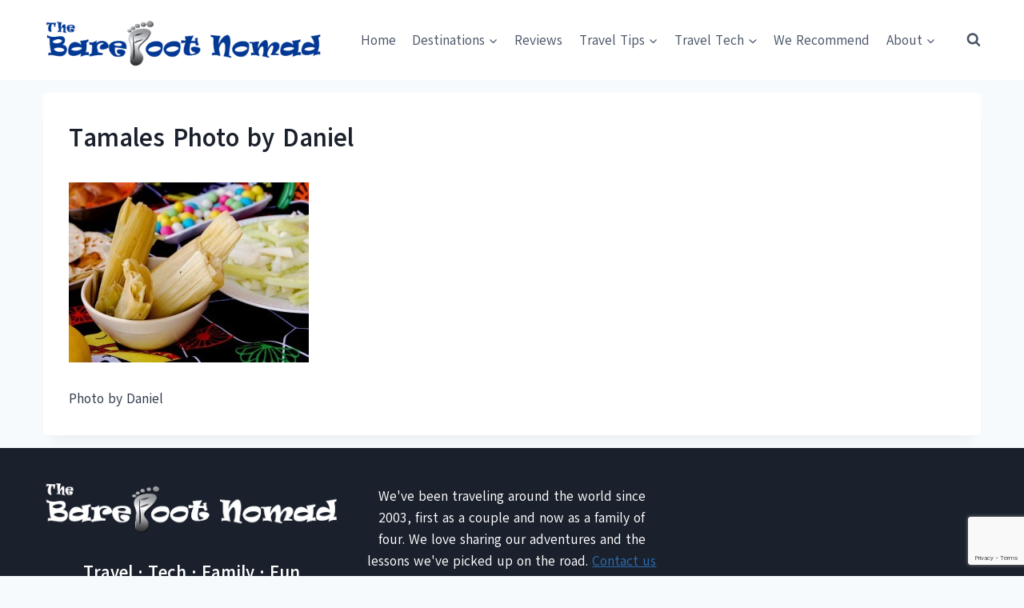

--- FILE ---
content_type: text/html; charset=utf-8
request_url: https://www.google.com/recaptcha/api2/anchor?ar=1&k=6LcmSYQUAAAAABZvwnBOIFbjbopY7CZUUlCx5m6t&co=aHR0cHM6Ly93d3cudGhlYmFyZWZvb3Rub21hZC5jb206NDQz&hl=en&v=PoyoqOPhxBO7pBk68S4YbpHZ&size=invisible&anchor-ms=20000&execute-ms=30000&cb=dqtcob1ggo4f
body_size: 48560
content:
<!DOCTYPE HTML><html dir="ltr" lang="en"><head><meta http-equiv="Content-Type" content="text/html; charset=UTF-8">
<meta http-equiv="X-UA-Compatible" content="IE=edge">
<title>reCAPTCHA</title>
<style type="text/css">
/* cyrillic-ext */
@font-face {
  font-family: 'Roboto';
  font-style: normal;
  font-weight: 400;
  font-stretch: 100%;
  src: url(//fonts.gstatic.com/s/roboto/v48/KFO7CnqEu92Fr1ME7kSn66aGLdTylUAMa3GUBHMdazTgWw.woff2) format('woff2');
  unicode-range: U+0460-052F, U+1C80-1C8A, U+20B4, U+2DE0-2DFF, U+A640-A69F, U+FE2E-FE2F;
}
/* cyrillic */
@font-face {
  font-family: 'Roboto';
  font-style: normal;
  font-weight: 400;
  font-stretch: 100%;
  src: url(//fonts.gstatic.com/s/roboto/v48/KFO7CnqEu92Fr1ME7kSn66aGLdTylUAMa3iUBHMdazTgWw.woff2) format('woff2');
  unicode-range: U+0301, U+0400-045F, U+0490-0491, U+04B0-04B1, U+2116;
}
/* greek-ext */
@font-face {
  font-family: 'Roboto';
  font-style: normal;
  font-weight: 400;
  font-stretch: 100%;
  src: url(//fonts.gstatic.com/s/roboto/v48/KFO7CnqEu92Fr1ME7kSn66aGLdTylUAMa3CUBHMdazTgWw.woff2) format('woff2');
  unicode-range: U+1F00-1FFF;
}
/* greek */
@font-face {
  font-family: 'Roboto';
  font-style: normal;
  font-weight: 400;
  font-stretch: 100%;
  src: url(//fonts.gstatic.com/s/roboto/v48/KFO7CnqEu92Fr1ME7kSn66aGLdTylUAMa3-UBHMdazTgWw.woff2) format('woff2');
  unicode-range: U+0370-0377, U+037A-037F, U+0384-038A, U+038C, U+038E-03A1, U+03A3-03FF;
}
/* math */
@font-face {
  font-family: 'Roboto';
  font-style: normal;
  font-weight: 400;
  font-stretch: 100%;
  src: url(//fonts.gstatic.com/s/roboto/v48/KFO7CnqEu92Fr1ME7kSn66aGLdTylUAMawCUBHMdazTgWw.woff2) format('woff2');
  unicode-range: U+0302-0303, U+0305, U+0307-0308, U+0310, U+0312, U+0315, U+031A, U+0326-0327, U+032C, U+032F-0330, U+0332-0333, U+0338, U+033A, U+0346, U+034D, U+0391-03A1, U+03A3-03A9, U+03B1-03C9, U+03D1, U+03D5-03D6, U+03F0-03F1, U+03F4-03F5, U+2016-2017, U+2034-2038, U+203C, U+2040, U+2043, U+2047, U+2050, U+2057, U+205F, U+2070-2071, U+2074-208E, U+2090-209C, U+20D0-20DC, U+20E1, U+20E5-20EF, U+2100-2112, U+2114-2115, U+2117-2121, U+2123-214F, U+2190, U+2192, U+2194-21AE, U+21B0-21E5, U+21F1-21F2, U+21F4-2211, U+2213-2214, U+2216-22FF, U+2308-230B, U+2310, U+2319, U+231C-2321, U+2336-237A, U+237C, U+2395, U+239B-23B7, U+23D0, U+23DC-23E1, U+2474-2475, U+25AF, U+25B3, U+25B7, U+25BD, U+25C1, U+25CA, U+25CC, U+25FB, U+266D-266F, U+27C0-27FF, U+2900-2AFF, U+2B0E-2B11, U+2B30-2B4C, U+2BFE, U+3030, U+FF5B, U+FF5D, U+1D400-1D7FF, U+1EE00-1EEFF;
}
/* symbols */
@font-face {
  font-family: 'Roboto';
  font-style: normal;
  font-weight: 400;
  font-stretch: 100%;
  src: url(//fonts.gstatic.com/s/roboto/v48/KFO7CnqEu92Fr1ME7kSn66aGLdTylUAMaxKUBHMdazTgWw.woff2) format('woff2');
  unicode-range: U+0001-000C, U+000E-001F, U+007F-009F, U+20DD-20E0, U+20E2-20E4, U+2150-218F, U+2190, U+2192, U+2194-2199, U+21AF, U+21E6-21F0, U+21F3, U+2218-2219, U+2299, U+22C4-22C6, U+2300-243F, U+2440-244A, U+2460-24FF, U+25A0-27BF, U+2800-28FF, U+2921-2922, U+2981, U+29BF, U+29EB, U+2B00-2BFF, U+4DC0-4DFF, U+FFF9-FFFB, U+10140-1018E, U+10190-1019C, U+101A0, U+101D0-101FD, U+102E0-102FB, U+10E60-10E7E, U+1D2C0-1D2D3, U+1D2E0-1D37F, U+1F000-1F0FF, U+1F100-1F1AD, U+1F1E6-1F1FF, U+1F30D-1F30F, U+1F315, U+1F31C, U+1F31E, U+1F320-1F32C, U+1F336, U+1F378, U+1F37D, U+1F382, U+1F393-1F39F, U+1F3A7-1F3A8, U+1F3AC-1F3AF, U+1F3C2, U+1F3C4-1F3C6, U+1F3CA-1F3CE, U+1F3D4-1F3E0, U+1F3ED, U+1F3F1-1F3F3, U+1F3F5-1F3F7, U+1F408, U+1F415, U+1F41F, U+1F426, U+1F43F, U+1F441-1F442, U+1F444, U+1F446-1F449, U+1F44C-1F44E, U+1F453, U+1F46A, U+1F47D, U+1F4A3, U+1F4B0, U+1F4B3, U+1F4B9, U+1F4BB, U+1F4BF, U+1F4C8-1F4CB, U+1F4D6, U+1F4DA, U+1F4DF, U+1F4E3-1F4E6, U+1F4EA-1F4ED, U+1F4F7, U+1F4F9-1F4FB, U+1F4FD-1F4FE, U+1F503, U+1F507-1F50B, U+1F50D, U+1F512-1F513, U+1F53E-1F54A, U+1F54F-1F5FA, U+1F610, U+1F650-1F67F, U+1F687, U+1F68D, U+1F691, U+1F694, U+1F698, U+1F6AD, U+1F6B2, U+1F6B9-1F6BA, U+1F6BC, U+1F6C6-1F6CF, U+1F6D3-1F6D7, U+1F6E0-1F6EA, U+1F6F0-1F6F3, U+1F6F7-1F6FC, U+1F700-1F7FF, U+1F800-1F80B, U+1F810-1F847, U+1F850-1F859, U+1F860-1F887, U+1F890-1F8AD, U+1F8B0-1F8BB, U+1F8C0-1F8C1, U+1F900-1F90B, U+1F93B, U+1F946, U+1F984, U+1F996, U+1F9E9, U+1FA00-1FA6F, U+1FA70-1FA7C, U+1FA80-1FA89, U+1FA8F-1FAC6, U+1FACE-1FADC, U+1FADF-1FAE9, U+1FAF0-1FAF8, U+1FB00-1FBFF;
}
/* vietnamese */
@font-face {
  font-family: 'Roboto';
  font-style: normal;
  font-weight: 400;
  font-stretch: 100%;
  src: url(//fonts.gstatic.com/s/roboto/v48/KFO7CnqEu92Fr1ME7kSn66aGLdTylUAMa3OUBHMdazTgWw.woff2) format('woff2');
  unicode-range: U+0102-0103, U+0110-0111, U+0128-0129, U+0168-0169, U+01A0-01A1, U+01AF-01B0, U+0300-0301, U+0303-0304, U+0308-0309, U+0323, U+0329, U+1EA0-1EF9, U+20AB;
}
/* latin-ext */
@font-face {
  font-family: 'Roboto';
  font-style: normal;
  font-weight: 400;
  font-stretch: 100%;
  src: url(//fonts.gstatic.com/s/roboto/v48/KFO7CnqEu92Fr1ME7kSn66aGLdTylUAMa3KUBHMdazTgWw.woff2) format('woff2');
  unicode-range: U+0100-02BA, U+02BD-02C5, U+02C7-02CC, U+02CE-02D7, U+02DD-02FF, U+0304, U+0308, U+0329, U+1D00-1DBF, U+1E00-1E9F, U+1EF2-1EFF, U+2020, U+20A0-20AB, U+20AD-20C0, U+2113, U+2C60-2C7F, U+A720-A7FF;
}
/* latin */
@font-face {
  font-family: 'Roboto';
  font-style: normal;
  font-weight: 400;
  font-stretch: 100%;
  src: url(//fonts.gstatic.com/s/roboto/v48/KFO7CnqEu92Fr1ME7kSn66aGLdTylUAMa3yUBHMdazQ.woff2) format('woff2');
  unicode-range: U+0000-00FF, U+0131, U+0152-0153, U+02BB-02BC, U+02C6, U+02DA, U+02DC, U+0304, U+0308, U+0329, U+2000-206F, U+20AC, U+2122, U+2191, U+2193, U+2212, U+2215, U+FEFF, U+FFFD;
}
/* cyrillic-ext */
@font-face {
  font-family: 'Roboto';
  font-style: normal;
  font-weight: 500;
  font-stretch: 100%;
  src: url(//fonts.gstatic.com/s/roboto/v48/KFO7CnqEu92Fr1ME7kSn66aGLdTylUAMa3GUBHMdazTgWw.woff2) format('woff2');
  unicode-range: U+0460-052F, U+1C80-1C8A, U+20B4, U+2DE0-2DFF, U+A640-A69F, U+FE2E-FE2F;
}
/* cyrillic */
@font-face {
  font-family: 'Roboto';
  font-style: normal;
  font-weight: 500;
  font-stretch: 100%;
  src: url(//fonts.gstatic.com/s/roboto/v48/KFO7CnqEu92Fr1ME7kSn66aGLdTylUAMa3iUBHMdazTgWw.woff2) format('woff2');
  unicode-range: U+0301, U+0400-045F, U+0490-0491, U+04B0-04B1, U+2116;
}
/* greek-ext */
@font-face {
  font-family: 'Roboto';
  font-style: normal;
  font-weight: 500;
  font-stretch: 100%;
  src: url(//fonts.gstatic.com/s/roboto/v48/KFO7CnqEu92Fr1ME7kSn66aGLdTylUAMa3CUBHMdazTgWw.woff2) format('woff2');
  unicode-range: U+1F00-1FFF;
}
/* greek */
@font-face {
  font-family: 'Roboto';
  font-style: normal;
  font-weight: 500;
  font-stretch: 100%;
  src: url(//fonts.gstatic.com/s/roboto/v48/KFO7CnqEu92Fr1ME7kSn66aGLdTylUAMa3-UBHMdazTgWw.woff2) format('woff2');
  unicode-range: U+0370-0377, U+037A-037F, U+0384-038A, U+038C, U+038E-03A1, U+03A3-03FF;
}
/* math */
@font-face {
  font-family: 'Roboto';
  font-style: normal;
  font-weight: 500;
  font-stretch: 100%;
  src: url(//fonts.gstatic.com/s/roboto/v48/KFO7CnqEu92Fr1ME7kSn66aGLdTylUAMawCUBHMdazTgWw.woff2) format('woff2');
  unicode-range: U+0302-0303, U+0305, U+0307-0308, U+0310, U+0312, U+0315, U+031A, U+0326-0327, U+032C, U+032F-0330, U+0332-0333, U+0338, U+033A, U+0346, U+034D, U+0391-03A1, U+03A3-03A9, U+03B1-03C9, U+03D1, U+03D5-03D6, U+03F0-03F1, U+03F4-03F5, U+2016-2017, U+2034-2038, U+203C, U+2040, U+2043, U+2047, U+2050, U+2057, U+205F, U+2070-2071, U+2074-208E, U+2090-209C, U+20D0-20DC, U+20E1, U+20E5-20EF, U+2100-2112, U+2114-2115, U+2117-2121, U+2123-214F, U+2190, U+2192, U+2194-21AE, U+21B0-21E5, U+21F1-21F2, U+21F4-2211, U+2213-2214, U+2216-22FF, U+2308-230B, U+2310, U+2319, U+231C-2321, U+2336-237A, U+237C, U+2395, U+239B-23B7, U+23D0, U+23DC-23E1, U+2474-2475, U+25AF, U+25B3, U+25B7, U+25BD, U+25C1, U+25CA, U+25CC, U+25FB, U+266D-266F, U+27C0-27FF, U+2900-2AFF, U+2B0E-2B11, U+2B30-2B4C, U+2BFE, U+3030, U+FF5B, U+FF5D, U+1D400-1D7FF, U+1EE00-1EEFF;
}
/* symbols */
@font-face {
  font-family: 'Roboto';
  font-style: normal;
  font-weight: 500;
  font-stretch: 100%;
  src: url(//fonts.gstatic.com/s/roboto/v48/KFO7CnqEu92Fr1ME7kSn66aGLdTylUAMaxKUBHMdazTgWw.woff2) format('woff2');
  unicode-range: U+0001-000C, U+000E-001F, U+007F-009F, U+20DD-20E0, U+20E2-20E4, U+2150-218F, U+2190, U+2192, U+2194-2199, U+21AF, U+21E6-21F0, U+21F3, U+2218-2219, U+2299, U+22C4-22C6, U+2300-243F, U+2440-244A, U+2460-24FF, U+25A0-27BF, U+2800-28FF, U+2921-2922, U+2981, U+29BF, U+29EB, U+2B00-2BFF, U+4DC0-4DFF, U+FFF9-FFFB, U+10140-1018E, U+10190-1019C, U+101A0, U+101D0-101FD, U+102E0-102FB, U+10E60-10E7E, U+1D2C0-1D2D3, U+1D2E0-1D37F, U+1F000-1F0FF, U+1F100-1F1AD, U+1F1E6-1F1FF, U+1F30D-1F30F, U+1F315, U+1F31C, U+1F31E, U+1F320-1F32C, U+1F336, U+1F378, U+1F37D, U+1F382, U+1F393-1F39F, U+1F3A7-1F3A8, U+1F3AC-1F3AF, U+1F3C2, U+1F3C4-1F3C6, U+1F3CA-1F3CE, U+1F3D4-1F3E0, U+1F3ED, U+1F3F1-1F3F3, U+1F3F5-1F3F7, U+1F408, U+1F415, U+1F41F, U+1F426, U+1F43F, U+1F441-1F442, U+1F444, U+1F446-1F449, U+1F44C-1F44E, U+1F453, U+1F46A, U+1F47D, U+1F4A3, U+1F4B0, U+1F4B3, U+1F4B9, U+1F4BB, U+1F4BF, U+1F4C8-1F4CB, U+1F4D6, U+1F4DA, U+1F4DF, U+1F4E3-1F4E6, U+1F4EA-1F4ED, U+1F4F7, U+1F4F9-1F4FB, U+1F4FD-1F4FE, U+1F503, U+1F507-1F50B, U+1F50D, U+1F512-1F513, U+1F53E-1F54A, U+1F54F-1F5FA, U+1F610, U+1F650-1F67F, U+1F687, U+1F68D, U+1F691, U+1F694, U+1F698, U+1F6AD, U+1F6B2, U+1F6B9-1F6BA, U+1F6BC, U+1F6C6-1F6CF, U+1F6D3-1F6D7, U+1F6E0-1F6EA, U+1F6F0-1F6F3, U+1F6F7-1F6FC, U+1F700-1F7FF, U+1F800-1F80B, U+1F810-1F847, U+1F850-1F859, U+1F860-1F887, U+1F890-1F8AD, U+1F8B0-1F8BB, U+1F8C0-1F8C1, U+1F900-1F90B, U+1F93B, U+1F946, U+1F984, U+1F996, U+1F9E9, U+1FA00-1FA6F, U+1FA70-1FA7C, U+1FA80-1FA89, U+1FA8F-1FAC6, U+1FACE-1FADC, U+1FADF-1FAE9, U+1FAF0-1FAF8, U+1FB00-1FBFF;
}
/* vietnamese */
@font-face {
  font-family: 'Roboto';
  font-style: normal;
  font-weight: 500;
  font-stretch: 100%;
  src: url(//fonts.gstatic.com/s/roboto/v48/KFO7CnqEu92Fr1ME7kSn66aGLdTylUAMa3OUBHMdazTgWw.woff2) format('woff2');
  unicode-range: U+0102-0103, U+0110-0111, U+0128-0129, U+0168-0169, U+01A0-01A1, U+01AF-01B0, U+0300-0301, U+0303-0304, U+0308-0309, U+0323, U+0329, U+1EA0-1EF9, U+20AB;
}
/* latin-ext */
@font-face {
  font-family: 'Roboto';
  font-style: normal;
  font-weight: 500;
  font-stretch: 100%;
  src: url(//fonts.gstatic.com/s/roboto/v48/KFO7CnqEu92Fr1ME7kSn66aGLdTylUAMa3KUBHMdazTgWw.woff2) format('woff2');
  unicode-range: U+0100-02BA, U+02BD-02C5, U+02C7-02CC, U+02CE-02D7, U+02DD-02FF, U+0304, U+0308, U+0329, U+1D00-1DBF, U+1E00-1E9F, U+1EF2-1EFF, U+2020, U+20A0-20AB, U+20AD-20C0, U+2113, U+2C60-2C7F, U+A720-A7FF;
}
/* latin */
@font-face {
  font-family: 'Roboto';
  font-style: normal;
  font-weight: 500;
  font-stretch: 100%;
  src: url(//fonts.gstatic.com/s/roboto/v48/KFO7CnqEu92Fr1ME7kSn66aGLdTylUAMa3yUBHMdazQ.woff2) format('woff2');
  unicode-range: U+0000-00FF, U+0131, U+0152-0153, U+02BB-02BC, U+02C6, U+02DA, U+02DC, U+0304, U+0308, U+0329, U+2000-206F, U+20AC, U+2122, U+2191, U+2193, U+2212, U+2215, U+FEFF, U+FFFD;
}
/* cyrillic-ext */
@font-face {
  font-family: 'Roboto';
  font-style: normal;
  font-weight: 900;
  font-stretch: 100%;
  src: url(//fonts.gstatic.com/s/roboto/v48/KFO7CnqEu92Fr1ME7kSn66aGLdTylUAMa3GUBHMdazTgWw.woff2) format('woff2');
  unicode-range: U+0460-052F, U+1C80-1C8A, U+20B4, U+2DE0-2DFF, U+A640-A69F, U+FE2E-FE2F;
}
/* cyrillic */
@font-face {
  font-family: 'Roboto';
  font-style: normal;
  font-weight: 900;
  font-stretch: 100%;
  src: url(//fonts.gstatic.com/s/roboto/v48/KFO7CnqEu92Fr1ME7kSn66aGLdTylUAMa3iUBHMdazTgWw.woff2) format('woff2');
  unicode-range: U+0301, U+0400-045F, U+0490-0491, U+04B0-04B1, U+2116;
}
/* greek-ext */
@font-face {
  font-family: 'Roboto';
  font-style: normal;
  font-weight: 900;
  font-stretch: 100%;
  src: url(//fonts.gstatic.com/s/roboto/v48/KFO7CnqEu92Fr1ME7kSn66aGLdTylUAMa3CUBHMdazTgWw.woff2) format('woff2');
  unicode-range: U+1F00-1FFF;
}
/* greek */
@font-face {
  font-family: 'Roboto';
  font-style: normal;
  font-weight: 900;
  font-stretch: 100%;
  src: url(//fonts.gstatic.com/s/roboto/v48/KFO7CnqEu92Fr1ME7kSn66aGLdTylUAMa3-UBHMdazTgWw.woff2) format('woff2');
  unicode-range: U+0370-0377, U+037A-037F, U+0384-038A, U+038C, U+038E-03A1, U+03A3-03FF;
}
/* math */
@font-face {
  font-family: 'Roboto';
  font-style: normal;
  font-weight: 900;
  font-stretch: 100%;
  src: url(//fonts.gstatic.com/s/roboto/v48/KFO7CnqEu92Fr1ME7kSn66aGLdTylUAMawCUBHMdazTgWw.woff2) format('woff2');
  unicode-range: U+0302-0303, U+0305, U+0307-0308, U+0310, U+0312, U+0315, U+031A, U+0326-0327, U+032C, U+032F-0330, U+0332-0333, U+0338, U+033A, U+0346, U+034D, U+0391-03A1, U+03A3-03A9, U+03B1-03C9, U+03D1, U+03D5-03D6, U+03F0-03F1, U+03F4-03F5, U+2016-2017, U+2034-2038, U+203C, U+2040, U+2043, U+2047, U+2050, U+2057, U+205F, U+2070-2071, U+2074-208E, U+2090-209C, U+20D0-20DC, U+20E1, U+20E5-20EF, U+2100-2112, U+2114-2115, U+2117-2121, U+2123-214F, U+2190, U+2192, U+2194-21AE, U+21B0-21E5, U+21F1-21F2, U+21F4-2211, U+2213-2214, U+2216-22FF, U+2308-230B, U+2310, U+2319, U+231C-2321, U+2336-237A, U+237C, U+2395, U+239B-23B7, U+23D0, U+23DC-23E1, U+2474-2475, U+25AF, U+25B3, U+25B7, U+25BD, U+25C1, U+25CA, U+25CC, U+25FB, U+266D-266F, U+27C0-27FF, U+2900-2AFF, U+2B0E-2B11, U+2B30-2B4C, U+2BFE, U+3030, U+FF5B, U+FF5D, U+1D400-1D7FF, U+1EE00-1EEFF;
}
/* symbols */
@font-face {
  font-family: 'Roboto';
  font-style: normal;
  font-weight: 900;
  font-stretch: 100%;
  src: url(//fonts.gstatic.com/s/roboto/v48/KFO7CnqEu92Fr1ME7kSn66aGLdTylUAMaxKUBHMdazTgWw.woff2) format('woff2');
  unicode-range: U+0001-000C, U+000E-001F, U+007F-009F, U+20DD-20E0, U+20E2-20E4, U+2150-218F, U+2190, U+2192, U+2194-2199, U+21AF, U+21E6-21F0, U+21F3, U+2218-2219, U+2299, U+22C4-22C6, U+2300-243F, U+2440-244A, U+2460-24FF, U+25A0-27BF, U+2800-28FF, U+2921-2922, U+2981, U+29BF, U+29EB, U+2B00-2BFF, U+4DC0-4DFF, U+FFF9-FFFB, U+10140-1018E, U+10190-1019C, U+101A0, U+101D0-101FD, U+102E0-102FB, U+10E60-10E7E, U+1D2C0-1D2D3, U+1D2E0-1D37F, U+1F000-1F0FF, U+1F100-1F1AD, U+1F1E6-1F1FF, U+1F30D-1F30F, U+1F315, U+1F31C, U+1F31E, U+1F320-1F32C, U+1F336, U+1F378, U+1F37D, U+1F382, U+1F393-1F39F, U+1F3A7-1F3A8, U+1F3AC-1F3AF, U+1F3C2, U+1F3C4-1F3C6, U+1F3CA-1F3CE, U+1F3D4-1F3E0, U+1F3ED, U+1F3F1-1F3F3, U+1F3F5-1F3F7, U+1F408, U+1F415, U+1F41F, U+1F426, U+1F43F, U+1F441-1F442, U+1F444, U+1F446-1F449, U+1F44C-1F44E, U+1F453, U+1F46A, U+1F47D, U+1F4A3, U+1F4B0, U+1F4B3, U+1F4B9, U+1F4BB, U+1F4BF, U+1F4C8-1F4CB, U+1F4D6, U+1F4DA, U+1F4DF, U+1F4E3-1F4E6, U+1F4EA-1F4ED, U+1F4F7, U+1F4F9-1F4FB, U+1F4FD-1F4FE, U+1F503, U+1F507-1F50B, U+1F50D, U+1F512-1F513, U+1F53E-1F54A, U+1F54F-1F5FA, U+1F610, U+1F650-1F67F, U+1F687, U+1F68D, U+1F691, U+1F694, U+1F698, U+1F6AD, U+1F6B2, U+1F6B9-1F6BA, U+1F6BC, U+1F6C6-1F6CF, U+1F6D3-1F6D7, U+1F6E0-1F6EA, U+1F6F0-1F6F3, U+1F6F7-1F6FC, U+1F700-1F7FF, U+1F800-1F80B, U+1F810-1F847, U+1F850-1F859, U+1F860-1F887, U+1F890-1F8AD, U+1F8B0-1F8BB, U+1F8C0-1F8C1, U+1F900-1F90B, U+1F93B, U+1F946, U+1F984, U+1F996, U+1F9E9, U+1FA00-1FA6F, U+1FA70-1FA7C, U+1FA80-1FA89, U+1FA8F-1FAC6, U+1FACE-1FADC, U+1FADF-1FAE9, U+1FAF0-1FAF8, U+1FB00-1FBFF;
}
/* vietnamese */
@font-face {
  font-family: 'Roboto';
  font-style: normal;
  font-weight: 900;
  font-stretch: 100%;
  src: url(//fonts.gstatic.com/s/roboto/v48/KFO7CnqEu92Fr1ME7kSn66aGLdTylUAMa3OUBHMdazTgWw.woff2) format('woff2');
  unicode-range: U+0102-0103, U+0110-0111, U+0128-0129, U+0168-0169, U+01A0-01A1, U+01AF-01B0, U+0300-0301, U+0303-0304, U+0308-0309, U+0323, U+0329, U+1EA0-1EF9, U+20AB;
}
/* latin-ext */
@font-face {
  font-family: 'Roboto';
  font-style: normal;
  font-weight: 900;
  font-stretch: 100%;
  src: url(//fonts.gstatic.com/s/roboto/v48/KFO7CnqEu92Fr1ME7kSn66aGLdTylUAMa3KUBHMdazTgWw.woff2) format('woff2');
  unicode-range: U+0100-02BA, U+02BD-02C5, U+02C7-02CC, U+02CE-02D7, U+02DD-02FF, U+0304, U+0308, U+0329, U+1D00-1DBF, U+1E00-1E9F, U+1EF2-1EFF, U+2020, U+20A0-20AB, U+20AD-20C0, U+2113, U+2C60-2C7F, U+A720-A7FF;
}
/* latin */
@font-face {
  font-family: 'Roboto';
  font-style: normal;
  font-weight: 900;
  font-stretch: 100%;
  src: url(//fonts.gstatic.com/s/roboto/v48/KFO7CnqEu92Fr1ME7kSn66aGLdTylUAMa3yUBHMdazQ.woff2) format('woff2');
  unicode-range: U+0000-00FF, U+0131, U+0152-0153, U+02BB-02BC, U+02C6, U+02DA, U+02DC, U+0304, U+0308, U+0329, U+2000-206F, U+20AC, U+2122, U+2191, U+2193, U+2212, U+2215, U+FEFF, U+FFFD;
}

</style>
<link rel="stylesheet" type="text/css" href="https://www.gstatic.com/recaptcha/releases/PoyoqOPhxBO7pBk68S4YbpHZ/styles__ltr.css">
<script nonce="Zw05y8EjtOqLnTFwHNyGTg" type="text/javascript">window['__recaptcha_api'] = 'https://www.google.com/recaptcha/api2/';</script>
<script type="text/javascript" src="https://www.gstatic.com/recaptcha/releases/PoyoqOPhxBO7pBk68S4YbpHZ/recaptcha__en.js" nonce="Zw05y8EjtOqLnTFwHNyGTg">
      
    </script></head>
<body><div id="rc-anchor-alert" class="rc-anchor-alert"></div>
<input type="hidden" id="recaptcha-token" value="[base64]">
<script type="text/javascript" nonce="Zw05y8EjtOqLnTFwHNyGTg">
      recaptcha.anchor.Main.init("[\x22ainput\x22,[\x22bgdata\x22,\x22\x22,\[base64]/[base64]/MjU1Ong/[base64]/[base64]/[base64]/[base64]/[base64]/[base64]/[base64]/[base64]/[base64]/[base64]/[base64]/[base64]/[base64]/[base64]/[base64]\\u003d\x22,\[base64]\x22,\x22wow3w4cJMUzDjMOgw61ZFHbCgsKvdSPDrEIIwrDCuSzCt0DDhxU4wq7Dsi/DvBVBHnhkw5bCkj/[base64]/Cn8O6wrjCicO7wocQV8Klch/CuW3DisOHwohZMcK/LWjCkDfDisO1w7zDisKNVSnCl8KBKzPCvn4xcMOQwqPDgMK1w4oAAGNLZHfCksKcw6gDXMOjF1nDqMK7YHnCv8Opw7FaWMKZE8KRfcKeLsK0wpBfwoDChQAbwqtJw7XDgRh3wojCrmokwrTDsndLIsOPwrhGw6/DjljCpWsPwrTCrcOLw67ClcKPw5BEFUlSQk3CkyxJWcKCY2LDiMKscTd4Q8O/wrkRKDcgecO6w4DDrxbDmsO7VsOTRcOfIcKyw6RgeSk+RTo7Vip3wqnDlW8zAhhow7xgw60hw57Dmw5nUDRsKXvCl8K/w6hGXQIOLMOCwrLDiiLDucOPMHLDqwZYDTdzwrLCvgQ9wpsnaXDCnMOnwpPClRDCngnDswUdw6LDosKjw4Qxw79efUTCrMKPw63Dn8OyfcOYDsOUwrpRw5gLSRrDgsK2wqnCliAwb2jCvsOVacK0w7RqwovCuUBkAsOKMsK/SFPCjmoSDG/[base64]/ClHvDo8K8FcK3wqDDsnAhMMKHwpfDssKlD1A7wp3CjcO6U8OFwqbDhzrDgG0qSMKowojDgsOxcMKowo9Lw5UYI2vCpsKNBQJsGiTCk1TDnMKjw4rCicOYw7TCrcOgSsKLwrXDtj/DkxDDi2cmwrTDocKdUsKlAcKaDV0NwrE3wrQqUj/[base64]/DvMK+PwJSwo/[base64]/CvX/ChCzCr2TCiH7CnCtGHcO+NW96EcOTwovDpxUXw5XCrzPDrcKmBsKeCQTCjMKbw47Ckg3DsjUNw7jCrgUhY2pOwoJUCMKuM8KRw5DCsFjCm2TCmcKbfcK9FhkNVhcFw4rDi8K3w4fCj2RCZSTDmygWE8OIQg8sVyHDomrDsg0SwoM/[base64]/CCZ8VQjCtcKcIcO5wp/DkcORdMKBwpEhAsKdw7oUwrbCocKrdFpCwqM1woF4wr4Sw5TDu8KdSsKJwo59WD/Cu3cew5EbbD0LwrIsw7PDm8OkwrrDrMKjw6MWwoZGE0bDlsKpworDtD/Ct8O8dcKvw4DCmMKtT8KyFcOtDnTDscK3eC7DocK2HsO9Z2fCpMOQYsKfw41RT8Oew6LCpX0swrElWjVYwrzDrWHDn8OhwpLDgsKTMz9ww5LDusOuwrvChFPCkAFUwpFzY8OcQMO5wqHCqsKuwrvCoErCvMONUcKwC8KZwojDpkl8aX5NU8KgYMKmKMKLwp/CrsO4w6Miw4xMw4PCmS0Bwr3Cs2nDoFPCpW3ClE4Ow7vDrcKsMcK2wpZHUTUdwoLCsMOCJXvCjU5gwqkkw4VUHsK5SmAAQ8KQNEnDtTZQwpg2wqXDv8OZfcK/OMOSwphbw57ChsKATMKKf8K/S8KKFEoIwo3CicK6Bz3Cv1/[base64]/DnMOyw7MYK8OBwo4/F8KzU8KpScKqwoDDt3FUwrRSO3InVjs/aRPCgMKnay7CscORSsOEwqHCiTrDl8KdSD0fBsOeeTM3XcOmM2jDkkUYbsKzw5PCmsOob07DoTjDuMOBw53DnsO1WcKBwpDDuxrCvMK+w5BXwp4oGC/DjzY/wptiw4hIKBktwqLCjcKSP8O8eGzDmXcVwo3DhsO7w7zDjx4aw5fDvMKrZMK8ShdTdBHDgUMsbMOzwqjDnVRvLgJ8S1/[base64]/CisOPbkJKwpg2wq9Bw7/DmsOYUUYXw7HDucKjwr/Dj8KNwoLDk8O6ImPCnTkJMcKUwpfDj3oLwqgCXWvCrQdww4bCjsKWSTzCicKIV8OWw7vDtzccaMOlwpLCpjRCNMOXw4sMw6tPw7bCgi/DqDMxAMOlw6Asw4xiw7UuTsOqVBDDtsKfw4Y3YsKAZsKCBW7DmcKxMRcIw5ofw6zDpcOMHHTDjsKUQ8OIO8K+Y8OpCcKabcOnw47CjlBHwr1EVcOOMcKHw5lXw7V4XMKmGcKFP8OLc8Kiw6F4eEvCqVjDs8ODwrTDqcOqQMK4w7fDsMKrw5x8KsO/BsO+w6sswpg1w4h+woZjwo/DocORwoPCjlxsS8OsAMKpw6QRw5DCusKIwo8rQmcCw6TDgEIuC1/CuTgdS8KYwrgkw4rCijxNwo3DmgrDrMOUwpTDgcOJw77CvsK0w5V7QcKlAgDCqcOVA8KBXcKdwqAhw63DmzQOwoXDlVNew4vDjm9WLwzCkm/[base64]/[base64]/w7pHUsOKwqrDgsKkwpVYKMKbwoZ2w6fClzLCpsKTwpRMGcKAVX9jwrHCrMKLLsKTblFHRsOOw6sYecKYScOWwrRRBmEPa8OkQcKOwq5tS8O/bcOZw5huw7fDpgzDuMObw5rCo1TDlsOJUh7CrMKaT8KPAsKiwonDml9cd8Oqw57DmMOaNsKxwoojw6bCvQ0Jw60Ad8Kcwo7CkcOyQcKAHmTChzwzdyNYRCfChgHCjsKzYncswrjDjiZiwr3DqcKowq/CusOxCRDCpzXCslTDsG95F8OZKggcwq3CkMOmNMOYG3tQSMK4w79Kw4DDhcOzLMKvdxDDjT/Co8KOP8OuXsKbwpw3wqPCkhV5VMOPw4EWwodcwo9ew5JZwq4RwqHCvsKsV2zDhW59SHnCs1/ChQQJWz9YwoYjw7LDmcKEwp4uSMKQElNYEMOtFsKsdsK7wodEwrVMRMKZJktpwofCucKWwprDohp/d0HDjDBXKsKZaEPCjH/DvCPCrsOtXcOWwo3CusOVXcK+TW/CoMOzwpBqw4M9YMOcwqXDqCTCt8KiXVFSwowZwoXCsh7DrADCgywfwpFhFTzCh8OrwpnDqsKwTcKvwprDoz3Ciwx3TFnCgityNmZ6wpPDgsOSKsK8wqtew6vCrCTCj8KbIBnChsOMwoLDgXVyw7gewo/CuGnCk8KSwpIGw79wIjzDphHCucKhw4wvw5zCk8KnwqHCkMKEEFgnwpnDiENSJ2zCgsKFE8O7YcKSwrlPTcKhJcKLwoMVFVY7PABmwpzDhnnCp3QuJsOTTWXDp8KmJXbCrsKUK8OMw5R7CGPCoklCVCLCm3ZcwopywpLDgFgOw6w0G8K/eHwZM8Okw4gHwp1odCwTDcO1w5doY8K7LMKRfcKoayXCtMOBw59gw5TDssKEw6vDtcO8VDjDh8KbA8OSA8OQC13DigPDs8K/w5bCq8O3wph7wrDCqsKAw5fCtMOXAWBKKsOowpgVwo/DnFlyaD7DqnFXF8OQwoLDmcKFw5onW8ODZcOMRMOFw67CrAxmF8Oww7PDrFfDpcOFbSYOwofCshwFOMKxdGLCu8Ogw7U/wq8WwoDDoDplw5bDk8ORw6vDolBkwrvDjsO/JjtEwofCsMOJWMKSw5cMe0xSw7cXwpXDtlsEwrHChA1DXDfDqmnCoRjDg8KHKMO5wp0qXX7CkDvDkCTChQPDhQQ7wqAPwpwWw6/CniXCjhzCgcO5YFfCk3vDrcKTIsKDIB5KPkjDvlwSwqXCv8Kew6TCvMOswpjDiz/DhkbDl2rCixfDvcKVQMKMwox1woM4fDxuwqbCp0l5w4oUF2B8w4RFFcKrMVfCunYUw74ZZMKudMKnw6FFw4nDmcOaQMOJLsOYOlk6wqvDicKDYlhhQcKTw7Q3w7jDuQDCtSLDncKywp84QjU1dHoPwoAEw6QKw6gUw7JzM2QuBmnCgFoYwodiwqx2w77CksOBw4/[base64]/KxA0wpXDmcOjbsKdLlkXwp83csKewrZqRMKHPMOewpg/[base64]/woxaYGTDv8KMdFbCvRg6w71ICgZEIwh4wqTDpcO1w7jCtMKUw4vDr33CpkYOPcOwwoF3acKhLU3CkU9owqTDssKXw5jDmsOow4HCkw7Csw3Dn8O+wrcRwpzCmcOuSExwS8KZw6jDhljDhzbCsjDCn8KvMzx2AwciZ1Riw5ZXw4JZwonDmcK/wq9Dw57DjRLCh2HCrj0MFsOpNyRIWMK9VsKpw5bDncK9ck98w6bDqcKJw4xgw5TDrMO0X1DCpcKeVwrDnyMdwqYNSMKPQUZkw5I6wplAwprDszbCjwNowr/DksKIwo0Qe8ONwr/DhcKEwpbDuUHDqQ1TSlHCh8O2YkMUwqtDwp1yw6PDpk1zEsKQVFhCfEHCgMKhwrDDvkkQwoogA20jRBRgw4J0KhAkw5B8w6YaXz5SwqrDkMKIw7XCm8KFwq1HD8OiwovCgcKaPDPCrFfCisOkQsOTPsOhw7XDk8Kqch5BKH/Cl1cGPMK6a8OYQzkpXzAIw6kvwr3DlsKxaXxuSsK+wo/Dh8OFMMOLwpfDhMKtN0rDlxtlw7IIJ3JKw4h8w5bDocKkA8Kecj4PQcKDwp5eQ3NXZn3DjsObw60Tw4/[base64]/ChnHCn8OgCMOUFcOsXzPCqsKZSsOsOWJdwqJBw7/DlXPDuMOww5VlwrwmXEN0w4bDgsOUw5/Di8Kzwr3Dq8KFw6F/woAWYsKObcKWw7vCkMKzwqbDjMKsw5FQw7XDpSMNQkUBA8Ogw6UvwpPCqnLCqFnCucOEwoPCtA/CrMOBw4ZQw7rDhTLDjzVPw61wM8KmcMKrcEjDqMO8woAcOsOXSzwYV8K2wpZGw77CkVXDjcOjwqklLlsew4ciFWNGw6RTb8OyPk3DuMKscDDCjcKXF8K6GzHCvh3CicO5w77CkcK2DDwxw6xewpFTD3BwHcO4NMKkwqzCgcO6HWbCicOBw68FwolrwpVDwr/CisOcUMO0w57DkDHDrGnCj8OsGMKhOmgww63DvcK5wqXCihN9wrbCjcKfw5EaEMOEMMOzGcO/Xzl3VsO1w4bCgU8BTcOBSkY7UD3Cr0nDtsKqNXdGw4vDmVF9wpJoBC3DlWZMwrrDvw7CnX0SQkpow5zCuGl6bcOowpIqwpDDqgE6wr7Cpw5MN8OFf8KKRMOALMOfQXjDgBdJw6zCnx/DoiVsRMKRw7UKwpLDpMO0ZMOTAV7Ds8OBRsOFfcK9w5DDg8KpKzB9KcOPw4nDuVjCrmQQwroKUsKgwq3CoMOpWSIAdsOXw4TDj2kPB8KwwrnCvHvDicK5w4lvdiFgwovDk3bCq8O7w7snwpPCocK8wpfCkXtdZFvCvcKQKMKCw4bCr8KgwoY8w7vCg8KLHG/DtMKGfjjCucKdZy/CswjDmcOZcS3CjDjDjcOSw7V6PcOaSsKoB8KTKATDksOVV8OgNMO3bcKmwrPCj8KFZg19w6/DisObBWbCosOCBsKGPMKowpRKwoY8acOIw6XCtsO2ZMOyQA/DhX7CkMOVwpkwwoxdw5Ekw6HCtUXDsWnDnAjCqz7Cn8OAVMONwq/CscOpwqbDusOiw77DlRInKsO/YHbDswEuw5/Cs2F3wqVhPgrCthXCnVTCuMODYMKfDMOERcKnRhlaXkI1wqtfD8KTw7/[base64]/[base64]/Lhxzw4FAwrE1A1YjXsOtwqbDucKdwpzDolfDi8O1w5tVHhjCncKyecKewo3DqQQJwrjDk8Orw58oBMK3wodKd8KkOCTCp8O+fQTDmkXCmgfDuhnDoMOqw6MiwrXDj3JgAzxcw5LDmU/CjyNeOlkVE8OPVsO2Pl/Dq8O6FkM9RjnDlWHDlsOCw6o0wqPDpcK6wq4cw7A3w7vCoQnDscKdfl3CgUTCsjcRw5PCk8KRw6ZgBMKkw6TCgHkaw4HCo8KSwoM6woDDt0thb8O9aXzCisK/HMOXw5QAw6gLH3fDjcKMAj3CjWsVwqgaXsK0wrzDtSvDkMK1wqQLwqDCrQoxw4IUw6nDhgHDpXHDlsK3w73CjX/DssK1wqXCtMOHw4Q5wrXDtwNjemBow75jV8KgXsK5EsKYwrpHDRzCoVjCqBXDs8KTOWLDhsK6wrzCrwIWw7/Ck8OPGDbDhmdIXsKuQwHDgRUlWQlqb8OtfBgDSRbDkVnCumHDh8Khw4XDssOQWsOIGF/Dj8KXOVFWM8OEw6ZzN0bDv1wTUcK3w5vCqcK/VcKNwqrDsVnDssKww44qwqXDny/DtcObw4JNwo8sw5/CmMKqBcKAwpB7wpTDklLCsUJnw4zDvVnCtDXDuMOYDsO2asOeBWFswoBMwph1wpPDsQ9HXQY9wpZOK8K2A3MFwrnDpjoCAy/[base64]/LloGXwcpWcKjTcKew5vCrGXDtQ8pw4zCikZaLwXDlyLDkcKCw7XClnVDWcK+wrBSw7ZDwrPCvcK1w4kFGMOyHTsSwqNMw7/Ci8KcVSYGDAQzwphAwq8Ww5vCoGzCo8K4wrcDGsKYwrHCqUfCvC/DlMK7HSXCri84WSrDnMOBZiF/OifDs8OMCzJ1F8Kgw7BFEsKZw6zDlQnDhWtCw5BUBm1lw6UmX0zDj3nCiyzDp8OSw5zCnSguNlnCsHgqw4vCncK/XmNUOUXDqgo6a8K2wprCpWDCgSnCtMOXwrbDlArCj3/[base64]/Cn8OaPMOYfi9SwqjDk1PCn8Kywp7DnsKff8Ovw5LDoj9iLMKcw6DCvsOdDsOyw4DCl8KYQ8KGwrInw6VHU2sCe8OuRcKBwrUsw5xmwo5aEm1pFT/[base64]/R8OEw43CnMKDYTnClsKnwp10w73CocOaFAgsA8KTworDocK2wpk4M3dWLDM9wo/CqMOywq7DoMK8CcOnDcOAw4fDgcOjCzQdwrJpwqV3b0EIw6DDvTHCtC1gT8Olw7hkNHs6wpjCgcOCAXnDnDYTczobE8O2e8OTwr3DssOpwrcGN8KXw7fDrsOqwr9vMkgLb8KNw6dXQ8KUORnCmXfDjFNKbsOww4HDs3Y3d2EKwonDsFhewrjCnyooM3BeNMODAXddwq/CtDzCh8KPXsO7w5bCkzkRw7pPYF8VfBrCv8Osw61QwpzDtcOiAAhSdsKKNBnCiT/CrMKDaRkNNGnCjcO3PDJmVAMjw4UAw4HDuzPDo8OYJsOaO03CtcO4aBrDscObXAErw7DDomzDoMOTw6bDusKAwrQow6rCkMOZVivDv2zCiEADwoA0wr3CmTdRw5XCgxrCkTlsw43DknYFPMKOw4vCmT/DtARuwoA9w77CiMKcw7hXM3wvfcKnXcO6M8KWwpEFw5DCgMK5w48qLQIeTsKWKg0FFkY8wrjDuwXCsjVlUhAcw7bDmmVqw6HCqipYw4rDrQ/Dj8KhGcKiPGwdwo7CnMKdwoXCk8O/w6LCsMKxwpzDsMKdwoTDjhbDhmssw4FiwozDhkzDrMKpXGcCZywBwqoiB3Bpwq0yO8OmIzNKWHbCsMKuw6HDp8K4wpNmw7Nnwpl4cETDsnjCscKnTT18wqZQU8OHUsKswo85VsKJwqECw7QtKmk8wrIjw7weWsOiL2/CkQ3Cii9nw5vDisKTwr/DmcKpw5HDvizCmUDDscKgTsKSw4PCmMKiO8KUwr3CjhRZwqUUdcKhw64AwpdHwpPCt8O5EsKFwrxmwro9QW/DjMKuwoPClD46wo/[base64]/[base64]/[base64]/ScKWJFPCt8OAPMKywp3DisOFwqJ+ZWfCgV/[base64]/[base64]/wrLDjMK5cBLCpcO8w6hww7BNY8KFLMOTIMKIw5J7acOBw59ow7fDuUNgLDNlD8O7w6ceMMOIGD8jKnsEUsKuZMKjwqwcw54Qwo1UYMO3NsKOG8OBf0XCqAFsw6R/[base64]/Cind0AVIbwpLCiMKQbW5VwobCksKyaE5EaMK8MDRgwqQJwqJOQsOdw4Ipw6PCtzLCgMKOKsOtEHAGKXsdQcKyw7godcOGwpVawqIWSUcpwrvDg2lMwrrDuV7DocK8IsKFwrlHVcKFEMObAcOlwqXDo2Y8wrrCm8Kswocuw5rCjsKIw5XCp3DDksObwq5qbC/Ds8OXfT1bDsKGw6c4w7gwHidDwoQPwrNJRG/DoAMCJ8KcFcOzc8KcwoEBw6QhwpTDhkRxTm7DuVotw7RtIQ1/CcOcw4fDgigRZHnCgW/CvsObG8OKw4/[base64]/[base64]/Cv8KcG2TDjRhgWzvCvlnDssK7wqDCtR3CrMKnw6LCrT/[base64]/CpFxeLFvCvx7CtyoPAEXDvQ7DimrClijDowUXAA1GLRvDlAIGGVUEw7hVY8ObB18Hbh7Dq1MywpVtccOGcMOkAn5tUcOkwp7CqG5XeMKNVMKLbsOIw5cmw6NPw6/[base64]/CiAbDpF1/wpQlw6LDkX06w4TCrjHDmGjCicK8PgnDunvDsE8/dUvCmsKuVxNNw5rDvnLDqjHDol9LwoXDicOXwqfDgm9/w6tyFcOQBMOsw5rCjsOrUMK9a8OowoPDt8KkccOnJsOpIMOtwoPCnsKKw4APwqjDpi8lw7hBwr8dw5cmwpPDjhDDnR/Dj8KXw67CkH5Kwp/DpsOkZ2lgwpPDoHvCiCjDhlPDvHZIw5cJw7Y3w6wIFQJKRXx0CsOvGMKZwqkZw5vCsBYxdTADw6rDqcO2FsOCBRMqworCrsOAw5nDusKuwrYUw7nCjsOdCcKbwrvCscOGN1I9w5TClTHCniHCoRLCow/CpS/[base64]/DpMKow6QmwqXCun3DoWTCucKPDTYXWcKRbcK2wpLDhsKOZcOqawZIAzgwwq/CjHXCj8OHw6fCscOZccKZCAfCryckwqTChcOjwoHDuMKCIzPCpHk/wqrCg8K6w4krZzfCtHEzw45mw6bDqQRfY8KFSBfCqMK1woZZKAl4L8OOwokPw5TCmsKJwoQ3wpnDnnA1w7BjbMO0WcOpwqhsw63CmcKgw5nCi3UdPVDDoFh0bcOKw7nDujgGA8K/[base64]/[base64]/CpMO/[base64]/DnMKuwp9mw70KOMOdwo/[base64]/[base64]/CpEzCocK8w77DrDTCo8OfwoTDlsK2BEobw6p+w50bZ8OcZSLCl8KhQgfDg8OFDUrCtzbDpsK/BsOHengKwprCkmZuw7ccwpk6wo/CugLDksK1GMKLw4cXDho3LcOTZ8KGOXbCgEhNwqk8SHUpw5zCh8KHJHTDuW7DqcKGEhPCp8ORRT1EMcKkw4bCqgpVw7nDqsKlw4jDq1lve8K1RBsNLwULw4ZydEgEB8KqwoV7LVRvU1HChsKsw7/CmsKVw6J0e0oIwqXCuh/CtTTDqsOUwqQFNsO6OnRTw7B7PsKXw5gvGMOmw4oZwrPDoHDCucObEcO/bMKYEsOTR8K2b8OHwp8fNA3Di2XDjgY6wpZxwoQmIlcKSMKLOcOEIcOPc8K9NsOIwqvCmVbCusKkwqs3UsOkasKGwpA+McKwSsOtwrvDsBwMwr0nQSHDvsOUQ8OVNMOJw6pfw6PCg8KkIgRiV8KBacOnRsKPMiJRHMK/w5jCpz/DisOKwrVcDcKdN10oQMKWworCgMOGFsOgwp89WcOJwp1ZVhLDk3bDssKlw4xeTMKxw5oyEgBvwr8xEMOFBMOkw7E5T8KdHxAFwrPCjcKIwqB0w6bDjcKaLkvCm0jCv28PD8OWw6YzwofCmn8aRkYfNFQiwqwgDBtULcORBUs6PH/CjcO3AcKzwoTDtMO6w7vDjSQuH8OVwpTDlzZsBcO4w6VMP1TChitARGBpw4fCksO9w5TDumTDj3BIHMKVT3E6wqnDhWFIwo7DkR/Ct3pOwpXCqSIXHRTCq2Nkwo3Dk2rCncKEwr4mXMK6wp5bKQvCuzLDhWNHMMK+w7sXXcKzJAUNFB5fFQrCpm5CNsOYNMOuwrMjHnUGwpEYwoLDv1d7CMOpKsO0IWzDky4TIcOHw4zDh8OQGMOYwolawqTDqH4xMwVpIMOqBk/CnMO7w5QFZsODwqQyVncHw4PDmcOEwqXDtsKgNsKXw5klc8OWwqfChjTCisKbD8K8w4grw4/DpBMJSwLCocK1F0JtMMOCLDpCWj7DpAPDp8O1w4LDq1tWBC4EPCXCjcOhGsKKZhIbw4gWNMOrw5xCLsO6M8OAwoRqMVlmw5/DtcKfQinDt8OFw5V2w7bCpMOow7LCoxvCpcOvwoQbF8KKSlrCqsOnw77DlABVAcOUw7xTw4LDtAEPwozCuMKww4rDisO0wp4EwpzDh8O3w549XR9sIFomZAnCtxtCHmtaUisPw6AWw4FKbMOaw60SJhDDncOEA8KUw7QEw54Hw7vDuMKSQCVSJm/DlUoBwp/[base64]/Do25pwpvDtMKCDcOOw5dDCcKIwpHDm8Osw7rDugPCmcKFw6N2bxbCn8KWZMKFA8KlYxNQDB5OIQXCpcKRw7DCmxHDssKOwrJtQcK/wp5HDcKFQ8OHKcOeL1PDoC3DkMKZPFbDqcKXNkk/csKCJgVETsO9Mi/[base64]/TE3ChyHCmlzClmvDlcObWjTDkQEjw5/DszHCocOxDWxfw7TClMOjw74Jw792LF4ragVTAsKRwqVuwq0KwrDDnyJyw4lcw6pPwr4/wrXDksKhPcOJOkhmDcO0wrpRAMKZw7PDicKmwoZUNsOnwqpBDHIFSMOgMhrDtcK/wrM2w6lGw7HCvsOvGMOdM0PDicObwp4aGMOaAhx7EMKxfi0JYUFZUsOENGjCkU3DmiUtVgLCk2ttwqo9woxww6fCrcKQw7LDvcKabsOHbW/DugzDqTcFfcKcasKpEB8Uw4/CuHFII8OPw5tNwrMAwrdvwohNw7fDp8OJRMK/c8OfMjE3wrE7w4Fzw6XClm0tQF3DjHNfZ1Jhw7deGjAAw5V1GiTCrcOeEyxnSmI6wqbCgw9JZMKAw5oGw4LClMOLHBItw63Dmzh5w6cFRU3Ckm0xLcORwoY0w73CosKVCcK8OSbDhm9YwpTCtMOBQ25aw4/CqlgUw4bCsHbDtcKcwqYcJsKTwopGQsOKBgzDt3dswphUwr8zwo/CiSjDvMKzIRHDq2XDnTjDtALCrmdEwp4VUQvCoU/CgHIwL8KAw4PDgMKYAS3Cv09Yw5jDusOjwpVwGF7DkcO3bsKgI8OUwq1JAjbCnMK3SDzDuMKxGXdHTsK3w7HCgw/CmMOSw7/CinvCtyscw4nDtMK/YMK9wq3CisKOw7bDokXDo0grb8OSC0HCgWLDm0NbAcK/DA4Cw5NkKztzA8OlwpPCt8KYf8Kpw7PDk2oCwqYEwp/Cii/Dn8OvwqhLw5jDjzzDjSTDlmc2UMKxPkjCuh7DlnXCn8O6w6Ujw4zCnMONZCfDhmZgw5ZECMKDPW/CuCsIVTfDsMKEQA9Yw7h5wohYwocAw5ZxSMOwIsO6w6wlw5A6VsKnX8ObwpcxwqLDshBYw59VwrnDkcOnw7XCvjY4w6vCu8OzC8Kkw4nCn8KLw4AaQhgzIsOpEcOEFgxQwoIiKcK3wqfDkyppNFzCiMO8wrdKN8K4I17DqsKaGWZfwppOw6vDiWHCiVF/KBXCuMKjLsKnwq0FaVZxGAEQbsKrw7wLDsOVKcKkaDxFw6jDqMKGwqkfMk/[base64]/DniQ9wpoxw6fCjnTDrg1qV0zCoEsPwpPDnUnDu8OEVXPDo3AZwqV9KhnCgcKXw753wp/[base64]/wpLDhMKiV3/Con/Cpl7DnMOuLsKHwp8BMmDCqDzCgMOWwoXCkMKjw43CnFbCtMOiwq3DjsOtwqjCkcOCF8KoI1YbbWDDt8O3w6HCrhQVR09sBMOmfgI/wpzDtXjDsMOCwoTDj8OJw7vDvBHDo14Tw6fCqTrDkl8jw63Dj8KCYcK2w4zCiMOew4ATwpNEw5HCjxl6w4pYw5F0W8KQwrLDh8OJGsKWwo7CpznCscO+wpXCq8KXWlXCr8KHw6Upw4BKw58cw4MBw5DDgVDCocKow6nDrcKFw57DscOtw6tVwqfDqmfDuGgEwo/DiQzChMOEKipEWCvDjULDoFwWGjNhw6XCncOcwpnDlsOaHsORXWczw6ZhwoFXw5LDvsObw4ZpTsKgdXM7HcOFw4AJwqEvPQ1Tw6E7S8KIw7tewqDDpcKOw4I2w5vDtcK8ScKRdMOtHMO7wo/CksKPw6MfSyMOeWIzD8K8w6bDhsKgw47ChMKvw5ERw6wdamQPeWnCt3h5wpgkFcOVw4LDmm/DsMOHVSHCucKBwonCu8KydcO5w4XDpcOlw4nCn1HDkEBowoLClMKLwrA9w7kFw5XCvcKmwr4YQMK7dsOUQsKjw5fDgV0dYmYOw7DChTkEw4HCqcKHw584bsOow5tMw7/[base64]/wqMzdcKMw7DCmk4jwofCqsOPw4pBw6Rxwo7Ch8K6wrjCjsOeDW/DvMOIwqpFwrxBwplzwrQER8KqZcOyw6A8w6MlNiHCrmHCuMKha8OySz8aw7I0ZcKBTzvCmm9RfMOoesKte8K1PMKrw6zDvsKYw6HCtMKef8OjN8OlwpTCikUywqnDmzDDqMKxS3bCjEhbE8O/X8ONwqHCjAM3S8OyAMOawpxFasO/TR0jbXzCrQYvwrbDiMK9w4xAwrQFfnhKBCPCslfDocKnw4d/Qy5/wo3DuB/[base64]/[base64]/DkQp0XHVdwrnDvcOzwrdHw4LCgUbClAjDpAZBwrXCm0PChD/CnRxZw5AMOipHwrbDqmjCq8OlwoXDo3LCksOEEsOJQsK6w5ZfUmEGw75ZwrU9az/DuXXCrmzDkCrCgAvCocKyCcOww5Yrw4zCikDDi8Ojwo5wwo7Dg8KIMnhULMOCNcKewrUowoIyw6AZGUXDlx/DvMOAfCLCpMOYQXFNw6dPZMKuw4YFw7tJWUQ7w6jDmCzDvxHCrMOHJMKCCFzDgWp5HsKMwr/Ci8OpwpbDmz5sLl3DvETCusO3w5nDog7ChQbCpMKMbinDqEvDs1DDiDXDlErDmMKiw609TsKOXm/Cknd1HBHCrsKuw60kwo8DY8OSwo9YwpHCocOZwpE3wozDisOfw4zDsjvCgDcWwqHClTXCo1BBe3g0KWgzwpJ7H8ObwrJyw65PwpbDqRXDi0FQRgtzw5TCtMO5CikEwqDDmsKDw4zCmcOECXbCm8KWRmXCjB/DsHrDiMOBw5vCsAl0wpAxcBVKXcK3BnLDkXwYWS7DoMK5wovDtsKWIyLDjsO3w5I0AcK9w7XDoMKgw4nClcKrUsOWw4pLw7E9wpzCjcK0wpzDncKNwrPDu8KlwrnCvXVNIQfCicO9ZsK2LmI0wodswonDh8KMw4LCl2/Cl8K7woHChFhyNBAUEnPDon7DiMOmwpo9woUnDsK1wqnCvsOew5kAwr9Cw5w4wrF4w6ZMEcOwIMKPU8ORdcKyw5ksVsOiQ8OVwr/DrSbCjsKTI07Ct8OIw7dgwp5sdVRIXiHDi3V9wpjCpMOIS2wvwpHDgiLDsTswV8KLR3JIYjUHEMKqdVFSPcOeccOWa0PChcO1Y2LDisKTwrFOd2XCmcKlwrrDuUTDtX/DnF5Pw7XChMKgM8Oic8O/[base64]/CtGjCg8OYO8KKKMOJRXzDpMKBw6dKWXLCgCxCw4JZwpLDp38AwrEYYlQEQxPCi39OLcOQMsK6w7spfcObw67Dg8OkwoAJYFTCnMKBwonDtsKNWsO7JxZBbTAkwpBaw6EjwrUhw6/[base64]/DpQjCog/CjcKpwqHDtBkQTcKWwp3DvwQkKMOHwpvDoMOTw5/DsX3Ct29+WMKhIcK6JMKtw7/DrsKdKSl4wrrDiMOHWH8LGcKUPRrCkmYLwqYGX0xzKMOuc3DDrELCiMK3B8OaQFfCr3wxdcKQTcKJwpbClmd0WcOmwoHCrsOgw5fDgSd/[base64]/DhiDDqMKTW8K7UBwfw4EgfybDgU1gwoMAw5HDp8KvPn3CnVTDocKjccKXKMOCw7swRcO4OMKua2fDujR9BcOMwpbCtQ4Mw5TDm8O2acK0XMKsGX97w71hw7xVw6ddIjErU0nCsADCmcK3CnIYwo/CqsOQwpXCizVfw48vw5TDlxHDlSUvwrfCvsOlKsOXIMOvw7hQDMKrwrEWwqHCsMKKVRpdVcO6LsKgw6/DpH4lwo4rw6/[base64]/[base64]/[base64]/wohlw6Q0fcOMw7x7SUDCgxoiw4oAQcOiTXrCpRjCizfCjFBpA8KtLcK7csOsFMOFa8OEw5QKJndUOD3Cq8KvZTfDucK7w6/DjwjDksOGw6cjGTnCszPCsApkwqkCVMOORcO4wpF8V2o5dMOUwrVUcsKpMTPDgyHDgjUCChkST8KWwoNgWMKdwrVDwrVAw7fCglNyw5BJSzXDt8ODSMKJOhrDtz1LJnDCqGbCnsKmDMOOIWhXF1/[base64]/CtMK9BMKlwrnCr8OXw5x+wqZVNcOpKMKAN8Oxwr/DgsKrw5nCnhXCvijCr8KoVcKywrTDtcOYC8OPw78HejjDhEjDhEgKwrHCnhUhwo/DosOPd8OhPcOBazzDr0HCg8OTOcOVwpIsw5/CqsKQwpDDkhsrAcOtDlrDnCrCklDCnHXDpHIhwoQeHsKAwojDhsK1w7ptZ0nCsmpHNV7ClcOgesKvYzRCw7UNXcOjfsOgwpnClsO9FDXCk8K5wrfDvHc8woXCm8ORFMONXsOfPAfCq8OuZsOrVAglw4MbwrTCiMKgPMKdIMKHwr/[base64]/[base64]/CkMKpdT7DisKaB8Kcw4d/[base64]/SsKgwqrDiDTDtgnCnMKVw6ZCw44kOsKnwqDCiQ/DmVPDolvDvUTDgAHCtn/DtyICTV/[base64]/DscK5OhERwpNXdEp3w7ZEw4HCtMOCw4fDhynDrsKuw45rdcOSa2PCvsOONFd8wr3DmXbCvcK3PcKtQ19UFxHDtsOLw67DqmbCpCzDmcKfwq84M8KxwpnCnDjDjjI0w4YwBMK6w7/DpMKsworCi8K8ezLDusKfECbCoEp7MsKCwrIgKm0FKwIowptow6wcN3Ziw6zCp8O/VlPDqD0WWsKSSEDDhsOySMOXwr4DFFnDscKGdXjCqsK8I2NFYMOYG8KCH8K9w7DCp8OSwolMfsONXMOZw6IDEU3DusOfLUTCtWEVwqBvwrNfHnDDnFtgwqpRbCPClHnChcOfwpBHw4MiCMOiEcKfb8OFUsOzw7TCtMOZw7/Ct00jw7kddVV+VFA/GMKTRsKkEsKXX8O2RycOwrQ0woLCrsKjN8OiesOhwrFvMsOuwqkaw6vClsOgwr5sw6pXwqDCnkYzQHDClcOMJcKnw6fDpcKRLsKYIsOLNl/DoMK2w7vCrSZ0wpHDsMKgD8Ofw7EeDcOtw7fClB1bMXk9wrUbZ2XDmE89w6HDk8KSwpopw5jDj8OWwrXDq8KUSXDDl1nCtiTCmsO4w7YfNcKpSMKqw7RFBwLDmUzCjVJrwqdlNRDCo8KIw77Cqh58Dg5Twopiw70kwq1hKQXDkUfDoGp6wql/wrkXw6F9w5jDhl7DsMKKwqfDmMKFdwY8w73DgCzDncKVw7nClzLCvVcOZntow5/DvAvDrSJ4K8OuV8Oiw64qGMOgw6TClsKtE8OqK2h+C0QgYMKKY8K1wqlnKWHDr8O6wr8CCzoIw6YGVRLCoDzDlmsjwprChcODVgnDln10XcKyNsONwoLCiRMbw54Uwp/DljxVSsOQwpbCh8KRwrPDusK/[base64]/DsydAwqbDincZwqVMw6zDhMK9F1TCp8KYw5pyw4PDmHI5R0nCnGHDvcKFw43CicKDSMK6w7BmOsOow4zCg8KvYQXDqA7CtUpQw4jDrgzCtMO8HRFqeljDlMOaG8KeJyjDhQvCh8Ouwpsrw7/CiA/CvE5Mw6jDqiPCgh7DuMOhaMOAwqbDuFE3DE/DjDQ9JcKQccKUZFc3XFbDvEwtaVvCjjInw7tywpTCjMO1ccKuwpHChMOCwrfCv3lsD8K2bUHCki0jw7XClMK+QF0EbcKHwrYew7UpEw/Dk8KyUsK4bEHCpGDDpcKVw4ZsKHYidVJBwoRVwohuwrfDu8Kpw7vDhRXCqwlxcMKgw4F5GxDCtsK1wrsIOnZdwqI3L8O/fFjDqFgUw5nCqz3Cu0pmY3cDRSXDoiNwwpvDlMOjfAolM8ODwoFgAMOlw6zDvUZmSUUMeMO1QMKQw4bDjcKYwoIhw6XDoi/Cu8KMwqt9wo5rw44AGmbDplAtw5/Cv1TDnsKgecKRwqkAwrHCiMKzZ8OwYsKPwo1AYU/DuDpfI8K4csOVGcOjwpwILCnCs8OaQ8KVw7fDpcOHwpsDCBZdw6vCv8KtG8OXwq4BenzDkSLCnsOzcsKtW3kSw7bDhMKNw6E5XMO+wp1GB8O0w4xULsKQw4RDdcKEazIRwo5Hw4TCvcKLwozCgMKEUMOowp/Cn3Ndw6PClVbDqcKQKsK1BMKewokfE8OjWcKOw4lzR8OEw67CqsKsa3p9wqp2CsKSw5J2w7Rmwr/DnQbDgnjDvMKqw6LCjMONwrrDmSrDkMKUw6TDrMOiacOgB2cBKlRmNUPDklUpw7nCuEHCpsOHWRQNbMKUTwnDuinCmEjDtcOHGMKacxTDjsK8fxrCosOiJsO3QR3CtFTDigTDoDVELMK5wqdYw4LClsOnw6/[base64]/CgsOlwrpRw6TCk8KcLkrCszJAP8O8w7gDw785wpI5wq/[base64]/[base64]/CgisRwqnDucKxw7R5w47DjMKCYcO+bVnCu0rCksOSwqvCkmoGwonCiMO1wpLCiBRiwq9yw5N2UcO6HcKwwp7CrzJWwok1wq/DlnAzwp3DkMKPQSnDhcOUB8OjNBZQA3nCiQ1KwrrDp8OEdsOVwqDClMO4Ch0Kw7t6wrhSUsO6PcKiMGQEA8OxVH88w7EQFMOow6DDjlAKcMKsf8OVAsOAw68SwqQIwpHCgsORw5nCum8hd23CvcKVw6Axw50AEynDnjvDkMOQBiTDu8KEwp3CgsK+w7HCqz4mQy0/[base64]/JcKuwo9jCcOzQj/CjVdZwqQhw7LCm2F1wqVtJsOedArCkyHCiF1iDV1UwptPwpDClE9/wo8Zw65hVwnCq8OUJMKZw4U\\u003d\x22],null,[\x22conf\x22,null,\x226LcmSYQUAAAAABZvwnBOIFbjbopY7CZUUlCx5m6t\x22,0,null,null,null,0,[21,125,63,73,95,87,41,43,42,83,102,105,109,121],[1017145,275],0,null,null,null,null,0,null,0,null,700,1,null,0,\[base64]/76lBhnEnQkZnOKMAhnM8xEZ\x22,0,0,null,null,1,null,0,1,null,null,null,0],\x22https://www.thebarefootnomad.com:443\x22,null,[3,1,1],null,null,null,1,3600,[\x22https://www.google.com/intl/en/policies/privacy/\x22,\x22https://www.google.com/intl/en/policies/terms/\x22],\x22MOD+H3Vhm4cov1vOgJKg6crLO+kBvdUlF0J4og2/Xjg\\u003d\x22,1,0,null,1,1769015805402,0,0,[111,46],null,[126,20],\x22RC-gn6ElXaIdmBCGQ\x22,null,null,null,null,null,\x220dAFcWeA6I_TjgD3gGiGu0a6VqdH4uPXnWoV4P7EdsTxukaGt3L_OeRVgZcaF6GprmzJtIAo1zxRgWjEutxAw0zmyVcnhvQqcsEQ\x22,1769098605625]");
    </script></body></html>